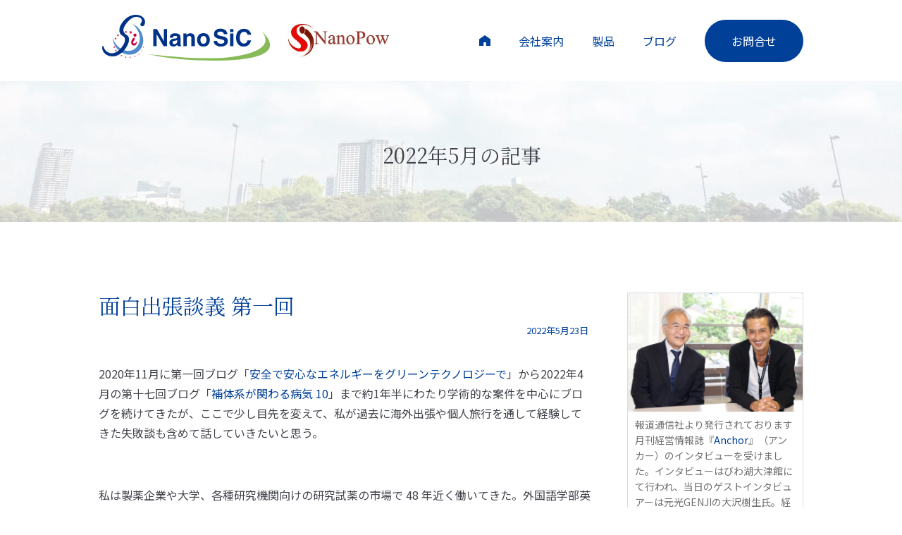

--- FILE ---
content_type: text/html; charset=UTF-8
request_url: https://nanosic.co.jp/2022/05/
body_size: 9860
content:
<!DOCTYPE html>
<html lang="ja">
<head>
    <meta charset="UTF-8">
    <meta name="viewport" content="width=device-width,initial-scale=1.0,minimum-scale=1.0">
    
    <link rel="stylesheet" href="https://nanosic.co.jp/wp-content/themes/NanoSiC-Theme/style.css">
    
		<!-- All in One SEO 4.4.2 - aioseo.com -->
		<title>5月, 2022 | 合同会社NanoSiC</title>
		<meta name="robots" content="noindex, max-snippet:-1, max-image-preview:large, max-video-preview:-1" />
		<link rel="canonical" href="https://nanosic.co.jp/2022/05/" />
		<meta name="generator" content="All in One SEO (AIOSEO) 4.4.2" />
		<script type="application/ld+json" class="aioseo-schema">
			{"@context":"https:\/\/schema.org","@graph":[{"@type":"BreadcrumbList","@id":"https:\/\/nanosic.co.jp\/2022\/05\/#breadcrumblist","itemListElement":[{"@type":"ListItem","@id":"https:\/\/nanosic.co.jp\/#listItem","position":1,"item":{"@type":"WebPage","@id":"https:\/\/nanosic.co.jp\/","name":"\u30db\u30fc\u30e0","description":"\u6b21\u4e16\u4ee3\u9ad8\u4fe1\u983c\u30fb\u5927\u5bb9\u91cf\u30d0\u30c3\u30c6\u30ea\u30fc\u5b9f\u73fe\u306e\u305f\u3081\u306e\u9ad8\u54c1\u8cea\u30b7\u30ea\u30b3\u30f3\u30ca\u30ce\u30d1\u30a6\u30c0\u30fc\u3092\u8f38\u5165\u30fb\u8ca9\u58f2\u3057\u3066\u3044\u307e\u3059","url":"https:\/\/nanosic.co.jp\/"},"nextItem":"https:\/\/nanosic.co.jp\/2022\/#listItem"},{"@type":"ListItem","@id":"https:\/\/nanosic.co.jp\/2022\/#listItem","position":2,"item":{"@type":"WebPage","@id":"https:\/\/nanosic.co.jp\/2022\/","name":"2022","url":"https:\/\/nanosic.co.jp\/2022\/"},"nextItem":"https:\/\/nanosic.co.jp\/2022\/05\/#listItem","previousItem":"https:\/\/nanosic.co.jp\/#listItem"},{"@type":"ListItem","@id":"https:\/\/nanosic.co.jp\/2022\/05\/#listItem","position":3,"item":{"@type":"WebPage","@id":"https:\/\/nanosic.co.jp\/2022\/05\/","name":"5\u6708, 2022","url":"https:\/\/nanosic.co.jp\/2022\/05\/"},"previousItem":"https:\/\/nanosic.co.jp\/2022\/#listItem"}]},{"@type":"CollectionPage","@id":"https:\/\/nanosic.co.jp\/2022\/05\/#collectionpage","url":"https:\/\/nanosic.co.jp\/2022\/05\/","name":"5\u6708, 2022 | \u5408\u540c\u4f1a\u793eNanoSiC","inLanguage":"ja","isPartOf":{"@id":"https:\/\/nanosic.co.jp\/#website"},"breadcrumb":{"@id":"https:\/\/nanosic.co.jp\/2022\/05\/#breadcrumblist"}},{"@type":"Organization","@id":"https:\/\/nanosic.co.jp\/#organization","name":"\u5408\u540c\u4f1a\u793eNanoSiC","url":"https:\/\/nanosic.co.jp\/","logo":{"@type":"ImageObject","url":"https:\/\/nanosic.co.jp\/wp-content\/uploads\/2020\/12\/logo.jpg","@id":"https:\/\/nanosic.co.jp\/#organizationLogo","width":781,"height":234},"image":{"@id":"https:\/\/nanosic.co.jp\/#organizationLogo"}},{"@type":"WebSite","@id":"https:\/\/nanosic.co.jp\/#website","url":"https:\/\/nanosic.co.jp\/","name":"\u5408\u540c\u4f1a\u793eNanoSiC","description":"\u6b21\u4e16\u4ee3\u9ad8\u4fe1\u983c\u30fb\u5927\u5bb9\u91cf\u30d0\u30c3\u30c6\u30ea\u30fc\u5b9f\u73fe\u306e\u305f\u3081\u306e\u9ad8\u54c1\u8cea\u30b7\u30ea\u30b3\u30f3\u30ca\u30ce\u30d1\u30a6\u30c0\u30fc","inLanguage":"ja","publisher":{"@id":"https:\/\/nanosic.co.jp\/#organization"}}]}
		</script>
		<!-- All in One SEO -->

<script type="text/javascript">
window._wpemojiSettings = {"baseUrl":"https:\/\/s.w.org\/images\/core\/emoji\/14.0.0\/72x72\/","ext":".png","svgUrl":"https:\/\/s.w.org\/images\/core\/emoji\/14.0.0\/svg\/","svgExt":".svg","source":{"concatemoji":"https:\/\/nanosic.co.jp\/wp-includes\/js\/wp-emoji-release.min.js?ver=6.2.8"}};
/*! This file is auto-generated */
!function(e,a,t){var n,r,o,i=a.createElement("canvas"),p=i.getContext&&i.getContext("2d");function s(e,t){p.clearRect(0,0,i.width,i.height),p.fillText(e,0,0);e=i.toDataURL();return p.clearRect(0,0,i.width,i.height),p.fillText(t,0,0),e===i.toDataURL()}function c(e){var t=a.createElement("script");t.src=e,t.defer=t.type="text/javascript",a.getElementsByTagName("head")[0].appendChild(t)}for(o=Array("flag","emoji"),t.supports={everything:!0,everythingExceptFlag:!0},r=0;r<o.length;r++)t.supports[o[r]]=function(e){if(p&&p.fillText)switch(p.textBaseline="top",p.font="600 32px Arial",e){case"flag":return s("\ud83c\udff3\ufe0f\u200d\u26a7\ufe0f","\ud83c\udff3\ufe0f\u200b\u26a7\ufe0f")?!1:!s("\ud83c\uddfa\ud83c\uddf3","\ud83c\uddfa\u200b\ud83c\uddf3")&&!s("\ud83c\udff4\udb40\udc67\udb40\udc62\udb40\udc65\udb40\udc6e\udb40\udc67\udb40\udc7f","\ud83c\udff4\u200b\udb40\udc67\u200b\udb40\udc62\u200b\udb40\udc65\u200b\udb40\udc6e\u200b\udb40\udc67\u200b\udb40\udc7f");case"emoji":return!s("\ud83e\udef1\ud83c\udffb\u200d\ud83e\udef2\ud83c\udfff","\ud83e\udef1\ud83c\udffb\u200b\ud83e\udef2\ud83c\udfff")}return!1}(o[r]),t.supports.everything=t.supports.everything&&t.supports[o[r]],"flag"!==o[r]&&(t.supports.everythingExceptFlag=t.supports.everythingExceptFlag&&t.supports[o[r]]);t.supports.everythingExceptFlag=t.supports.everythingExceptFlag&&!t.supports.flag,t.DOMReady=!1,t.readyCallback=function(){t.DOMReady=!0},t.supports.everything||(n=function(){t.readyCallback()},a.addEventListener?(a.addEventListener("DOMContentLoaded",n,!1),e.addEventListener("load",n,!1)):(e.attachEvent("onload",n),a.attachEvent("onreadystatechange",function(){"complete"===a.readyState&&t.readyCallback()})),(e=t.source||{}).concatemoji?c(e.concatemoji):e.wpemoji&&e.twemoji&&(c(e.twemoji),c(e.wpemoji)))}(window,document,window._wpemojiSettings);
</script>
<style type="text/css">
img.wp-smiley,
img.emoji {
	display: inline !important;
	border: none !important;
	box-shadow: none !important;
	height: 1em !important;
	width: 1em !important;
	margin: 0 0.07em !important;
	vertical-align: -0.1em !important;
	background: none !important;
	padding: 0 !important;
}
</style>
	<link rel='stylesheet' id='wp-block-library-css' href='https://nanosic.co.jp/wp-includes/css/dist/block-library/style.min.css?ver=6.2.8' type='text/css' media='all' />
<link rel='stylesheet' id='classic-theme-styles-css' href='https://nanosic.co.jp/wp-includes/css/classic-themes.min.css?ver=6.2.8' type='text/css' media='all' />
<style id='global-styles-inline-css' type='text/css'>
body{--wp--preset--color--black: #000000;--wp--preset--color--cyan-bluish-gray: #abb8c3;--wp--preset--color--white: #ffffff;--wp--preset--color--pale-pink: #f78da7;--wp--preset--color--vivid-red: #cf2e2e;--wp--preset--color--luminous-vivid-orange: #ff6900;--wp--preset--color--luminous-vivid-amber: #fcb900;--wp--preset--color--light-green-cyan: #7bdcb5;--wp--preset--color--vivid-green-cyan: #00d084;--wp--preset--color--pale-cyan-blue: #8ed1fc;--wp--preset--color--vivid-cyan-blue: #0693e3;--wp--preset--color--vivid-purple: #9b51e0;--wp--preset--gradient--vivid-cyan-blue-to-vivid-purple: linear-gradient(135deg,rgba(6,147,227,1) 0%,rgb(155,81,224) 100%);--wp--preset--gradient--light-green-cyan-to-vivid-green-cyan: linear-gradient(135deg,rgb(122,220,180) 0%,rgb(0,208,130) 100%);--wp--preset--gradient--luminous-vivid-amber-to-luminous-vivid-orange: linear-gradient(135deg,rgba(252,185,0,1) 0%,rgba(255,105,0,1) 100%);--wp--preset--gradient--luminous-vivid-orange-to-vivid-red: linear-gradient(135deg,rgba(255,105,0,1) 0%,rgb(207,46,46) 100%);--wp--preset--gradient--very-light-gray-to-cyan-bluish-gray: linear-gradient(135deg,rgb(238,238,238) 0%,rgb(169,184,195) 100%);--wp--preset--gradient--cool-to-warm-spectrum: linear-gradient(135deg,rgb(74,234,220) 0%,rgb(151,120,209) 20%,rgb(207,42,186) 40%,rgb(238,44,130) 60%,rgb(251,105,98) 80%,rgb(254,248,76) 100%);--wp--preset--gradient--blush-light-purple: linear-gradient(135deg,rgb(255,206,236) 0%,rgb(152,150,240) 100%);--wp--preset--gradient--blush-bordeaux: linear-gradient(135deg,rgb(254,205,165) 0%,rgb(254,45,45) 50%,rgb(107,0,62) 100%);--wp--preset--gradient--luminous-dusk: linear-gradient(135deg,rgb(255,203,112) 0%,rgb(199,81,192) 50%,rgb(65,88,208) 100%);--wp--preset--gradient--pale-ocean: linear-gradient(135deg,rgb(255,245,203) 0%,rgb(182,227,212) 50%,rgb(51,167,181) 100%);--wp--preset--gradient--electric-grass: linear-gradient(135deg,rgb(202,248,128) 0%,rgb(113,206,126) 100%);--wp--preset--gradient--midnight: linear-gradient(135deg,rgb(2,3,129) 0%,rgb(40,116,252) 100%);--wp--preset--duotone--dark-grayscale: url('#wp-duotone-dark-grayscale');--wp--preset--duotone--grayscale: url('#wp-duotone-grayscale');--wp--preset--duotone--purple-yellow: url('#wp-duotone-purple-yellow');--wp--preset--duotone--blue-red: url('#wp-duotone-blue-red');--wp--preset--duotone--midnight: url('#wp-duotone-midnight');--wp--preset--duotone--magenta-yellow: url('#wp-duotone-magenta-yellow');--wp--preset--duotone--purple-green: url('#wp-duotone-purple-green');--wp--preset--duotone--blue-orange: url('#wp-duotone-blue-orange');--wp--preset--font-size--small: 13px;--wp--preset--font-size--medium: 20px;--wp--preset--font-size--large: 36px;--wp--preset--font-size--x-large: 42px;--wp--preset--spacing--20: 0.44rem;--wp--preset--spacing--30: 0.67rem;--wp--preset--spacing--40: 1rem;--wp--preset--spacing--50: 1.5rem;--wp--preset--spacing--60: 2.25rem;--wp--preset--spacing--70: 3.38rem;--wp--preset--spacing--80: 5.06rem;--wp--preset--shadow--natural: 6px 6px 9px rgba(0, 0, 0, 0.2);--wp--preset--shadow--deep: 12px 12px 50px rgba(0, 0, 0, 0.4);--wp--preset--shadow--sharp: 6px 6px 0px rgba(0, 0, 0, 0.2);--wp--preset--shadow--outlined: 6px 6px 0px -3px rgba(255, 255, 255, 1), 6px 6px rgba(0, 0, 0, 1);--wp--preset--shadow--crisp: 6px 6px 0px rgba(0, 0, 0, 1);}:where(.is-layout-flex){gap: 0.5em;}body .is-layout-flow > .alignleft{float: left;margin-inline-start: 0;margin-inline-end: 2em;}body .is-layout-flow > .alignright{float: right;margin-inline-start: 2em;margin-inline-end: 0;}body .is-layout-flow > .aligncenter{margin-left: auto !important;margin-right: auto !important;}body .is-layout-constrained > .alignleft{float: left;margin-inline-start: 0;margin-inline-end: 2em;}body .is-layout-constrained > .alignright{float: right;margin-inline-start: 2em;margin-inline-end: 0;}body .is-layout-constrained > .aligncenter{margin-left: auto !important;margin-right: auto !important;}body .is-layout-constrained > :where(:not(.alignleft):not(.alignright):not(.alignfull)){max-width: var(--wp--style--global--content-size);margin-left: auto !important;margin-right: auto !important;}body .is-layout-constrained > .alignwide{max-width: var(--wp--style--global--wide-size);}body .is-layout-flex{display: flex;}body .is-layout-flex{flex-wrap: wrap;align-items: center;}body .is-layout-flex > *{margin: 0;}:where(.wp-block-columns.is-layout-flex){gap: 2em;}.has-black-color{color: var(--wp--preset--color--black) !important;}.has-cyan-bluish-gray-color{color: var(--wp--preset--color--cyan-bluish-gray) !important;}.has-white-color{color: var(--wp--preset--color--white) !important;}.has-pale-pink-color{color: var(--wp--preset--color--pale-pink) !important;}.has-vivid-red-color{color: var(--wp--preset--color--vivid-red) !important;}.has-luminous-vivid-orange-color{color: var(--wp--preset--color--luminous-vivid-orange) !important;}.has-luminous-vivid-amber-color{color: var(--wp--preset--color--luminous-vivid-amber) !important;}.has-light-green-cyan-color{color: var(--wp--preset--color--light-green-cyan) !important;}.has-vivid-green-cyan-color{color: var(--wp--preset--color--vivid-green-cyan) !important;}.has-pale-cyan-blue-color{color: var(--wp--preset--color--pale-cyan-blue) !important;}.has-vivid-cyan-blue-color{color: var(--wp--preset--color--vivid-cyan-blue) !important;}.has-vivid-purple-color{color: var(--wp--preset--color--vivid-purple) !important;}.has-black-background-color{background-color: var(--wp--preset--color--black) !important;}.has-cyan-bluish-gray-background-color{background-color: var(--wp--preset--color--cyan-bluish-gray) !important;}.has-white-background-color{background-color: var(--wp--preset--color--white) !important;}.has-pale-pink-background-color{background-color: var(--wp--preset--color--pale-pink) !important;}.has-vivid-red-background-color{background-color: var(--wp--preset--color--vivid-red) !important;}.has-luminous-vivid-orange-background-color{background-color: var(--wp--preset--color--luminous-vivid-orange) !important;}.has-luminous-vivid-amber-background-color{background-color: var(--wp--preset--color--luminous-vivid-amber) !important;}.has-light-green-cyan-background-color{background-color: var(--wp--preset--color--light-green-cyan) !important;}.has-vivid-green-cyan-background-color{background-color: var(--wp--preset--color--vivid-green-cyan) !important;}.has-pale-cyan-blue-background-color{background-color: var(--wp--preset--color--pale-cyan-blue) !important;}.has-vivid-cyan-blue-background-color{background-color: var(--wp--preset--color--vivid-cyan-blue) !important;}.has-vivid-purple-background-color{background-color: var(--wp--preset--color--vivid-purple) !important;}.has-black-border-color{border-color: var(--wp--preset--color--black) !important;}.has-cyan-bluish-gray-border-color{border-color: var(--wp--preset--color--cyan-bluish-gray) !important;}.has-white-border-color{border-color: var(--wp--preset--color--white) !important;}.has-pale-pink-border-color{border-color: var(--wp--preset--color--pale-pink) !important;}.has-vivid-red-border-color{border-color: var(--wp--preset--color--vivid-red) !important;}.has-luminous-vivid-orange-border-color{border-color: var(--wp--preset--color--luminous-vivid-orange) !important;}.has-luminous-vivid-amber-border-color{border-color: var(--wp--preset--color--luminous-vivid-amber) !important;}.has-light-green-cyan-border-color{border-color: var(--wp--preset--color--light-green-cyan) !important;}.has-vivid-green-cyan-border-color{border-color: var(--wp--preset--color--vivid-green-cyan) !important;}.has-pale-cyan-blue-border-color{border-color: var(--wp--preset--color--pale-cyan-blue) !important;}.has-vivid-cyan-blue-border-color{border-color: var(--wp--preset--color--vivid-cyan-blue) !important;}.has-vivid-purple-border-color{border-color: var(--wp--preset--color--vivid-purple) !important;}.has-vivid-cyan-blue-to-vivid-purple-gradient-background{background: var(--wp--preset--gradient--vivid-cyan-blue-to-vivid-purple) !important;}.has-light-green-cyan-to-vivid-green-cyan-gradient-background{background: var(--wp--preset--gradient--light-green-cyan-to-vivid-green-cyan) !important;}.has-luminous-vivid-amber-to-luminous-vivid-orange-gradient-background{background: var(--wp--preset--gradient--luminous-vivid-amber-to-luminous-vivid-orange) !important;}.has-luminous-vivid-orange-to-vivid-red-gradient-background{background: var(--wp--preset--gradient--luminous-vivid-orange-to-vivid-red) !important;}.has-very-light-gray-to-cyan-bluish-gray-gradient-background{background: var(--wp--preset--gradient--very-light-gray-to-cyan-bluish-gray) !important;}.has-cool-to-warm-spectrum-gradient-background{background: var(--wp--preset--gradient--cool-to-warm-spectrum) !important;}.has-blush-light-purple-gradient-background{background: var(--wp--preset--gradient--blush-light-purple) !important;}.has-blush-bordeaux-gradient-background{background: var(--wp--preset--gradient--blush-bordeaux) !important;}.has-luminous-dusk-gradient-background{background: var(--wp--preset--gradient--luminous-dusk) !important;}.has-pale-ocean-gradient-background{background: var(--wp--preset--gradient--pale-ocean) !important;}.has-electric-grass-gradient-background{background: var(--wp--preset--gradient--electric-grass) !important;}.has-midnight-gradient-background{background: var(--wp--preset--gradient--midnight) !important;}.has-small-font-size{font-size: var(--wp--preset--font-size--small) !important;}.has-medium-font-size{font-size: var(--wp--preset--font-size--medium) !important;}.has-large-font-size{font-size: var(--wp--preset--font-size--large) !important;}.has-x-large-font-size{font-size: var(--wp--preset--font-size--x-large) !important;}
.wp-block-navigation a:where(:not(.wp-element-button)){color: inherit;}
:where(.wp-block-columns.is-layout-flex){gap: 2em;}
.wp-block-pullquote{font-size: 1.5em;line-height: 1.6;}
</style>
<link rel='stylesheet' id='contact-form-7-css' href='https://nanosic.co.jp/wp-content/plugins/contact-form-7/includes/css/styles.css?ver=5.7.7' type='text/css' media='all' />
<link rel="https://api.w.org/" href="https://nanosic.co.jp/wp-json/" /><link rel="EditURI" type="application/rsd+xml" title="RSD" href="https://nanosic.co.jp/xmlrpc.php?rsd" />
<link rel="wlwmanifest" type="application/wlwmanifest+xml" href="https://nanosic.co.jp/wp-includes/wlwmanifest.xml" />
<meta name="generator" content="WordPress 6.2.8" />
</head>
<body>

<div class="wrapper">

    <header class="header">
        <h1 class="header__logo"><a href="/"><img src="https://nanosic.co.jp/wp-content/themes/NanoSiC-Theme/img/logo.svg" alt="合同会社NanoSiC"></a>　<a href="http://nanopow.eu/" target="_blank"><img src="https://nanosic.co.jp/wp-content/themes/NanoSiC-Theme/img/logo-nanopow.png" alt="NanoPow" width="180"></a></h1>
            <nav class="header__nav">
                <ul class="header__navList">
                    <li class="header__navItem"><a href="/"><img src="https://nanosic.co.jp/wp-content/themes/NanoSiC-Theme/img/home.svg" alt=""></a></li>
                    <li class="header__navItem"><a href="/company/">会社案内</a></li>
                    <li class="header__navItem"><a href="/products/">製品</a></li>
                    <li class="header__navItem"><a href="/blog/">ブログ</a></li>
                    <li class="header__navItem--contact"><a href="/contact/">お問合せ</a></li>
                </ul>
            </nav>
            <nav class="sp__nav">
                <ul class="sp__navList">
                    <li class="sp__navItem"><a href="/"><img src="https://nanosic.co.jp/wp-content/themes/NanoSiC-Theme/img/home.svg" alt=""></a></li>
                    <li class="sp__navItem"><a href="/company/">会社案内</a></li>
                    <li class="sp__navItem"><a href="/products/">製品</a></li>
                    <li class="sp__navItem"><a href="/blog/">ブログ</a></li>
                    <li class="sp__navItem--contact"><a href="/contact/">お問合せ</a></li>
                </ul>
            </nav>
    </header>
    <section class="mainVisual full-bleed">
        <div class="mainVisual__container mainVisual__container--page">
            <h2 class="mainVisual__ttl mainVisual__ttl--page">2022年5月の記事</h2>
        </div>
    </section><!-- //mainVisual -->


    <section class="page blog">
        <div class="left">
                    <article>
                <h2><a href="https://nanosic.co.jp/%e9%9d%a2%e7%99%bd%e5%87%ba%e5%bc%b5%e8%ab%87%e7%be%a9-%e7%ac%ac%e4%b8%80%e5%9b%9e/">面白出張談義 第一回</a></h2>
                <div class="blog__date">2022年5月23日</div>
                
<p>2020年11月に第一回ブログ「<a href="https://nanosic.co.jp/%e5%ae%89%e5%85%a8%e5%ae%89%e5%bf%83%e3%81%aa%e3%82%a8%e3%83%8d%e3%83%ab%e3%82%ae%e3%83%bc%e3%82%92%e3%82%b0%e3%83%aa%e3%83%bc%e3%83%b3%e3%83%86%e3%82%af%e3%83%8e%e3%83%ad%e3%82%b8%e3%83%bc%e3%81%a7/" title="安全で安心なエネルギーをグリーンテクノロジーで">安全で安心なエネルギーをグリーンテクノロジーで</a>」から2022年4月の第十七回ブログ「<a href="https://nanosic.co.jp/%e8%a3%9c%e4%bd%93%e3%81%ab%e3%81%a4%e3%81%84%e3%81%a6-11/" title="補体について (11)">補体系が関わる病気 10</a>」まで約1年半にわたり学術的な案件を中心にブログを続けてきたが、ここで少し目先を変えて、私が過去に海外出張や個人旅行を通して経験してきた失敗談も含めて話していきたいと思う。</p>



<p>私は製薬企業や大学、各種研究機関向けの研究試薬の市場で 48 年近く働いてきた。外国語学部英語学科出身ではあるが、外国には全く興味がなく、ましてや英語を話す気もなかった私ではあるが、出身学部の影響は避けられず、なぜか輸入品に携わる羽目に陥ってしまった。 因みに試薬業界では汎用試薬は別として特殊用途の試薬は大半が輸入品だった。<br>私が海外出張を経験したのは1992年から2016年ごろまでの24年間で40回以上の海外出張を経験したが、個人旅行はわずか3回しか経験していない。訪問した国は1回のみの国も含め23か国になる。訪問回数が多い国はアメリカとは思うが、ドイツとイギリスもほぼ同じくらいだと思う。回数はぐっと減るが次に来るのは、スイス、オランダ、オーストラリアで6回から10回。スペイン、カナダ、アイルランド、フランス、ベルギー、デンマーク、スウェーデン、中国が3回から5回で続く。イタリアは個人旅行も含め2回しか行っていない。現在の仕事の中心であるノルウェーへはまだ2回で、1回しか行ったことがない国は、ポルトガル、リトアニア、イスラエル、ニュージーランド、インド、オーストリア、メキシコの7か国となるが、それぞれに強烈な印象が残っている。年度順不同とはなるが、話をしていきたい。</p>



<h2 class="wp-block-heading">初出張 いきなり一人で!</h2>



<p>初めての海外出張はアメリカだった。外国語学部出身とはいえ、話すことは全く興味がなかった私にとってはあまりうれしい話でもなかったが、仕事と割り切って行くことにした。しかも当初同行してくれるはずだった海外出張の経験のある部長が急病で行けなくなり、一人で行く羽目となった。英語を話せる自信など全くなかったが、結構楽天的な性格か行けば何とかなるという気持ちしかなかった。<br>訪問したのは会社指定の当時最大の取引企業であったシグマ社とアルドリッチ社(後に合併し、シグマアルドリッチ社、更に2015年にはドイツのメルク社に買収され現在はメルクのグループ企業となっている)と、一社は自由に選択というかなり楽な設定だった。更に、とりあえず経験、と成果を求められる出張ではなかったこと、行く空港では当時メインだった貨物業者の方が出迎えてくれるようになったこと、前半の2社はアルドリッチ社の日本支店の責任者の方にアテンドしてもらえることになったことなど、至れり尽くせりの配慮も多少気を楽にさせてくれた。</p>



<p>「面白出張談義」と銘打った割にのっけから堅苦しい話になってしまった。この初めての出張からもう30年も経ってしまったが、やはり初めてということで印象に残っていることは多い。それは次回ということで、最後にその初出張における最大の失敗談を。</p>



<p>この初出張で訪れた都市は、シカゴ、セントルイス、ミルウォーキー、フィラデルフィアだが、帰国の際の乗り継ぎは、フィラデルフィア空港からニューヨークのジョン・F・ケネディ国際空港だった。荷物はフィラデルフィア空港で預けて日本へ直行のためジョン・F・ケネディ国際空港で荷物の預け直しはしなくてもよかったので、手荷物だけで日本行きの飛行機が出るターミナル 7 に向かえばよかったのだが、自他ともに認める方向音痴の私はどちらに向かえばいいかが全く分からない。標識も見当たらない。意を決して空港係員(らしき人)に尋ねると、どうもバスで移動しなければならないらしいことが判明。教えてもらったバス乗り場に行きターミナル番号を頼りにたまたまやってきたバスの運転手にターミナル番号を言って行くかどうか確認し「YES」の答えに迷わず乗ってしまった。飛行機の出発時間までは1時間40分くらいあったし時間はかかっても20分程度だろうと高を括っていたがこれが大きな間違いだった。</p>



<p>バスは30分経っても40分経っても田舎道みたいなところを延々と走り、ターミナルらしい建物が一向に見えてこない。さすがに不安になり、バスの運転手に再度ターミナルを伝えて確認すると「行くから心配するな」の言葉。その言葉を信じて更に20分程度乗り続けようやく目的と思われるターミナルで降ろされたのは出発30分前。そこはターミナルというより待合所みたいな感じで本当にここなのかと更に不安になったが、日本人らしき人や客室添乗員らしき人も見え一安心。無事帰国となった。</p>



<p>失敗の原因は確認不足の一言。もちろんバスに乗る前に出発ターミナルである Teminal7 に行くかどうかは確認してバスの運転士から「行く」と聞いて乗り込んだのだが、どうも反対回りのバスだったようで Terminal 7は最終地。乗り込んだのは確かTerminal8 だったので Teminal7は隣ではあるが、その当時隣のターミナルまで徒歩で行けたかどうかはわからない。今は周回のエアトレインが運航しているようなので反対周りに乗っても20分程度で行けるようだ。</p>



<p>さて、初めての出張で乗り物に乗るときには最大の注意を払い、わかるまで確認すること、という教訓を得たのだが、「天災は忘れたころにくる」の言葉通り、その後のヨーロッパ出張で同じミスをして、逆方向の列車に乗り、3回も乗り換えを繰り返し、予定していた飛行機に乗り遅れるという失態を演じてしまったが、これについてはまたの機会に。</p>



<p>面白出張談義 第一回<br>終わり</p>
            </article>
        
        </div>
        <div class="right">
            <div><figure class="wp-block-image size-large" style="border: 1px solid #ddd;"><img decoding="async" src="https://nanosic.co.jp/wp-content/themes/NanoSiC-Theme/img/anchor8.png" style="width: 100%;" alt=""/><figcaption style="font-style:normal; text-align:left; line-height: 2.2rem; padding: 0 10px; font-size: 1.4rem;><meta charset="utf-8">報道通信社より発行されております月刊経営情報誌『<a rel="noreferrer noopener" href="http://monthly-anchor.jp/" target="_blank">Anchor</a>』（アンカー）のインタビューを受けました。インタビューはびわ湖大津館にて行われ、当日のゲストインタビュアーは元光GENJIの大沢樹生氏。経歴や起業に至る経緯、今後の抱負等約40分のインタビューでした。このインタビューの内容は<a rel="noreferrer noopener" href="http://monthly-anchor.jp/" target="_blank">Anchor</a> 8月号の「地域再生─企業は人なり─」に掲載されました。</figcaption></figure></div>
		<div>
		<h3>New Entries</h3>
		<ul>
											<li>
					<a href="https://nanosic.co.jp/%e9%9d%a2%e7%99%bd%e5%87%ba%e5%bc%b5%e8%ab%87%e7%be%a9-%e7%ac%ac%e4%b8%89%e5%9b%9e/">面白出張談義 第三回</a>
											<span class="post-date">2023-04-13</span>
									</li>
											<li>
					<a href="https://nanosic.co.jp/%e9%9d%a2%e7%99%bd%e5%87%ba%e5%bc%b5%e8%ab%87%e7%be%a9-%e7%ac%ac%e4%ba%8c%e5%9b%9e/">面白出張談義 第二回</a>
											<span class="post-date">2022-07-20</span>
									</li>
											<li>
					<a href="https://nanosic.co.jp/%e9%9d%a2%e7%99%bd%e5%87%ba%e5%bc%b5%e8%ab%87%e7%be%a9-%e7%ac%ac%e4%b8%80%e5%9b%9e/">面白出張談義 第一回</a>
											<span class="post-date">2022-05-23</span>
									</li>
											<li>
					<a href="https://nanosic.co.jp/%e8%a3%9c%e4%bd%93%e3%81%ab%e3%81%a4%e3%81%84%e3%81%a6-11/">補体について (11)</a>
											<span class="post-date">2022-04-01</span>
									</li>
											<li>
					<a href="https://nanosic.co.jp/%e8%a3%9c%e4%bd%93%e3%81%ab%e3%81%a4%e3%81%84%e3%81%a6-10/">補体について (10)</a>
											<span class="post-date">2022-03-02</span>
									</li>
					</ul>

		</div><div><h3>Categories</h3>
			<ul>
					<li class="cat-item cat-item-1"><a href="https://nanosic.co.jp/category/uncategorized/">未分類</a> (20)
</li>
			</ul>

			</div><div><h3>Archives</h3>
			<ul>
					<li><a href='https://nanosic.co.jp/2023/04/'>2023年4月</a>&nbsp;(1)</li>
	<li><a href='https://nanosic.co.jp/2022/07/'>2022年7月</a>&nbsp;(1)</li>
	<li><a href='https://nanosic.co.jp/2022/05/' aria-current="page">2022年5月</a>&nbsp;(1)</li>
	<li><a href='https://nanosic.co.jp/2022/04/'>2022年4月</a>&nbsp;(1)</li>
	<li><a href='https://nanosic.co.jp/2022/03/'>2022年3月</a>&nbsp;(1)</li>
	<li><a href='https://nanosic.co.jp/2022/02/'>2022年2月</a>&nbsp;(1)</li>
	<li><a href='https://nanosic.co.jp/2022/01/'>2022年1月</a>&nbsp;(1)</li>
	<li><a href='https://nanosic.co.jp/2021/12/'>2021年12月</a>&nbsp;(1)</li>
	<li><a href='https://nanosic.co.jp/2021/11/'>2021年11月</a>&nbsp;(1)</li>
	<li><a href='https://nanosic.co.jp/2021/10/'>2021年10月</a>&nbsp;(1)</li>
	<li><a href='https://nanosic.co.jp/2021/09/'>2021年9月</a>&nbsp;(1)</li>
	<li><a href='https://nanosic.co.jp/2021/08/'>2021年8月</a>&nbsp;(1)</li>
	<li><a href='https://nanosic.co.jp/2021/07/'>2021年7月</a>&nbsp;(1)</li>
	<li><a href='https://nanosic.co.jp/2021/06/'>2021年6月</a>&nbsp;(1)</li>
	<li><a href='https://nanosic.co.jp/2021/04/'>2021年4月</a>&nbsp;(1)</li>
	<li><a href='https://nanosic.co.jp/2021/03/'>2021年3月</a>&nbsp;(1)</li>
	<li><a href='https://nanosic.co.jp/2021/02/'>2021年2月</a>&nbsp;(1)</li>
	<li><a href='https://nanosic.co.jp/2021/01/'>2021年1月</a>&nbsp;(1)</li>
	<li><a href='https://nanosic.co.jp/2020/12/'>2020年12月</a>&nbsp;(1)</li>
	<li><a href='https://nanosic.co.jp/2020/11/'>2020年11月</a>&nbsp;(1)</li>
			</ul>

			</div>        </div>
    </section><!-- //page -->
    <a href="/" class="page__backLink">トップページに戻る</a>

    <footer class="footer">
    <nav class="footer__nav">
        <ul class="footer__navList">
            <li class="footer__navItem"><a href="/"><img src="https://nanosic.co.jp/wp-content/themes/NanoSiC-Theme/img/home.svg"></a></li>
            <li class="footer__navItem"><a href="/company/">会社案内</a></li>
            <li class="footer__navItem"><a href="/products/">製品</a></li>
            <li class="footer__navItem"><a href="/blog/">ブログ</a></li>
            <li class="footer__navItem"><a href="/contact/">お問合せ</a></li>
        </ul>
    </nav>
    <nav class="sp__nav">
                <ul class="sp__navList">
                    <li class="sp__navItem"><a href="/"><img src="https://nanosic.co.jp/wp-content/themes/NanoSiC-Theme/img/home.svg" alt=""></a></li>
                    <li class="sp__navItem"><a href="/company/">会社案内</a></li>
                    <li class="sp__navItem"><a href="/products/">製品</a></li>
                    <li class="sp__navItem"><a href="/blog/">ブログ</a></li>
                    <li class="sp__navItem--contact"><a href="/contact/">お問合せ</a></li>
                </ul>
            </nav>
    <h4 class="footer__logo"><a href="/"><img src="https://nanosic.co.jp/wp-content/themes/NanoSiC-Theme/img/logo.svg"></a></h4>
    <p class="footer__copy">NanoSiC LLC (c) 2020-</p>
</footer>

</div><!-- //wrapper -->

<script type='text/javascript' src='https://nanosic.co.jp/wp-content/plugins/contact-form-7/includes/swv/js/index.js?ver=5.7.7' id='swv-js'></script>
<script type='text/javascript' id='contact-form-7-js-extra'>
/* <![CDATA[ */
var wpcf7 = {"api":{"root":"https:\/\/nanosic.co.jp\/wp-json\/","namespace":"contact-form-7\/v1"}};
/* ]]> */
</script>
<script type='text/javascript' src='https://nanosic.co.jp/wp-content/plugins/contact-form-7/includes/js/index.js?ver=5.7.7' id='contact-form-7-js'></script>
</body>
</html>

--- FILE ---
content_type: text/css
request_url: https://nanosic.co.jp/wp-content/themes/NanoSiC-Theme/style.css
body_size: 4364
content:
@charset "UTF-8";
/*
Theme Name : NanoSiCーTheme
*/

/*
html5doctor.com Reset Stylesheet
v1.6.1
Last Updated: 2010-09-17
Author: Richard Clark - http://richclarkcsr.com
Twitter: @rich_clark
*/
@import url("https://fonts.googleapis.com/css2?family=Noto+Sans+JP:wght@400;700&family=Noto+Serif+JP&display=swap");
html,
body,
div,
span,
object,
iframe,
h1,
h2,
h3,
h4,
h5,
h6,
p,
blockquote,
pre,
abbr,
address,
cite,
code,
del,
dfn,
em,
img,
ins,
kbd,
q,
samp,
small,
strong,
sub,
sup,
var,
b,
i,
dl,
dt,
dd,
ol,
ul,
li,
fieldset,
form,
label,
legend,
table,
caption,
tbody,
tfoot,
thead,
tr,
th,
td,
article,
aside,
canvas,
details,
figcaption,
figure,
footer,
header,
hgroup,
menu,
nav,
section,
summary,
time,
mark,
audio,
video {
  background: transparent;
  border: 0;
  font-size: 100%;
  font-style: normal;
  font-weight: normal;
  margin: 0;
  outline: 0;
  padding: 0;
  vertical-align: baseline;
}

body {
  line-height: 1;
}

article,
aside,
details,
figcaption,
figure,
footer,
header,
hgroup,
menu,
nav,
section {
  display: block;
}

nav ul {
  list-style: none;
}

blockquote,
q {
  quotes: none;
}

blockquote:before,
blockquote:after,
q:before,
q:after {
  content: '';
  content: none;
}

a {
  background: transparent;
  font-size: 100%;
  margin: 0;
  padding: 0;
  vertical-align: baseline;
}

/* change colours to suit your needs */
ins {
  background-color: #ff9;
  text-decoration: none;
}

/* change colours to suit your needs */
mark {
  background-color: #ff9;
  font-style: italic;
  font-weight: bold;
}

del {
  text-decoration: line-through;
}

abbr[title],
dfn[title] {
  border-bottom: 1px dotted;
  cursor: help;
}

table {
  border-collapse: collapse;
  border-spacing: 0;
}

/* change border colour to suit your needs */
hr {
  border: 0;
  border-top: 1px solid #cccccc;
  display: block;
  height: 1px;
  margin: 1em 0;
  padding: 0;
}

input,
select {
  vertical-align: middle;
}

/* form */
/* text */
input[type="text"],
input[type="email"] {
  appearance: none;
  background-color: transparent;
  background-image: none;
  border-radius: 0;
  color: inherit;
  font-family: inherit;
  width: 100%;
}

input[type="text"]:focus,
input[type="email"]:focus {
  box-shadow: none;
  outline: none;
}

/* textarea */
textarea {
  appearance: none;
  background-color: transparent;
  background-image: none;
  border-radius: 0;
  color: inherit;
  font-family: inherit;
  height: 100px;
  width: 100%;
}

textarea:focus {
  -webkit-box-shadow: none;
  box-shadow: none;
  outline: none;
}

/* select */
select {
  appearance: none;
  background: white;
  border-radius: 0;
  color: inherit;
  cursor: pointer;
  font-family: inherit;
}

select::-ms-expand {
  display: none;
}

select:focus {
  box-shadow: none;
  outline: none;
}

/* base */
html {
  box-sizing: border-box;
  font-size: 62.5%;
}

*,
::before,
::after {
  box-sizing: inherit;
}

em {
  color: #de5770;
}

a {
  transition: all 0.3s ease;
  text-decoration: none;
  color: #004098;
}

a:hover {
  color: rgba(0, 64, 152, 0.7);
}

body {
  text-align: center;
  font-size: 62.5%;
  font-family: 'Lato', 'Noto Sans JP', 'ヒラギノ角ゴ ProN', 'Hiragino Kaku Gothic ProN', 'メイリオ', Meiryo, 'ＭＳ Ｐゴシック', 'MS PGothic', sans-serif;
  color: #41434B;
}

h3 {
  font-family: 'Noto Serif JP', 'ヒラギノ明朝 ProN', 'Hiragino Mincho ProN', 'ＭＳ 明朝', 'MS Mincho', sans-serif；;
  font-size: 30px;
  font-size: 3rem;
  line-height: 1.2;
  color: #8cc66d;
  margin-bottom: 40px;
}

.wrapper {
  margin: 0 auto;
  display: grid;
  grid-template-columns: 1fr 1000px 1fr;
  grid-template-rows: 115px auto auto auto auto auto;
}

.wrapper > * {
  grid-column: 2;
}

.wrapper .full-bleed {
  width: 100%;
  grid-column: 1 / 4;
  display: flex;
  justify-content: center;
}

section {
  text-align: left;
  font-size: 16px;
  font-size: 1.6rem;
  line-height: 1.8;
  margin-bottom: 100px;
}

@media screen and (max-width: 768px) {
  .wrapper {
    grid-template-columns: 30px 1fr 30px;
    grid-template-rows: 170px auto auto auto auto auto;
  }
  .wrapper > * {
    grid-column: 2;
  }
  .wrapper .full-bleed {
    grid-column: 1 / 4;
  }

  section {
    overflow: hidden;
  }
}

.header {
  display: flex;
  flex-wrap: wrap;
  align-items: center;
}

.header h1 img {
  vertical-align: top;
}
@media screen and (max-width: 768px) {
  header h1 {
    display: flex;
    align-items: center;
    margin-bottom: -30px;
  }
  header h1 img {
    width: 100%;
  } 
}

.header__nav {
  margin-left: auto;
}

.header__navList {
  display: flex;
  align-items: center;
}

.header__navList .header__navItem {
  font-size: 16px;
  font-size: 1.6rem;
  line-height: 1.5;
  margin-right: 40px;
}
.sp__nav {
  display: none;
}
@media screen and (max-width: 768px) {
  .header__nav {
    display: none;
  }
  .sp__nav {
    display: block;
    width: 100%;
    padding: 10px 0;
    border-top: 1px solid #004098;
    border-bottom: 1px solid #004098;
  }
  .sp__navList {
    display: flex;
    align-items: center;
    justify-content: center;
    font-size: 14px;
  }
  .sp__navItem {
    margin-right: 20px;
  }
}

.header__navList .header__navItem--contact a {
  background-color: #004098;
  color: #fff;
  font-size: 16px;
  font-size: 1.6rem;
  line-height: 1.5;
  width: 140px;
  height: 60px;
  border-radius: 100px;
  display: flex;
  justify-content: center;
  align-items: center;
  text-decoration: none;
}

.header__navList .header__navItem--contact a:hover {
  background: rgba(0, 64, 152, 0.8);
}

.mainVisual {
  margin-bottom: 100px;
  background: url(./img/header_bg.jpg) center bottom/cover no-repeat;
}

.mainVisual__container {
  width: 1000px;
  border-left: 1px solid #DBDFE1;
  margin-top: 200px;
  padding-left: 30px;
  height: 274px;
}
.mainVisual__container--page {
  height: 0px;
}

.mainVisual__ttl {
  font-family: 'Noto Serif JP', 'ヒラギノ明朝 ProN', 'Hiragino Mincho ProN', 'ＭＳ 明朝', 'MS Mincho', sans-serif；;
  font-size: 29px;
  font-size: 2.9rem;
  line-height: 1.72414;
  margin-bottom: 10px;
}

.mainVisual__ttl--page {
  text-align: center;
  margin-top: -120px;
}

.mainVisual__link {
  font-size: 14px;
  font-size: 1.4rem;
  line-height: 1.71429;
  background: url(./img/triangle.svg) left center no-repeat;
  padding-left: 1.2rem;
}

@media screen and (max-width: 768px) {
  .mainVisual__ttl {
    font-size: 22px;
  }
  .mainVisual__link {
    font-size: 12px;
  }
}

.news {
  display: flex;
  flex-wrap: wrap;
  justify-content: space-between;
  align-items: flex-start;
}
.news img {
  width: 40%;
  height: auto;
  object-fit: contain;
}
.news p {
  width: 55%;
}
@media screen and (max-width: 500px) {
  .news img {
    width: 100%;
  }
}


.about {
  background: url(./img/about.svg) right top no-repeat;
}

@media screen and (max-width: 768px) {
  .about {
    background: none;
  }
  .about::after {
    content: url(./img/about.svg);
    display: flex;
    justify-content: center;
    margin-top: 50px;
  }
}

.about__ttl--desc {
  font-size: 16px;
  font-size: 1.6rem;
  line-height: 1.5;
  color: #41434B;
  margin-bottom: 10px;
  display: block;
  clear: both;
}

.about__txt {
  width: 620px;
}

@media screen and (max-width: 768px) {
  .about__txt {
    width: 100%;
  }
}

.outboundLink {
  background: url(./img/link.svg) right center no-repeat;
  padding-right: 15px;
  margin-right: 3px;
}

.about__link {
  background: url(./img/triangle.svg) left center no-repeat;
  padding-left: 1.2rem;
}

.task__list {
  display: flex;
  justify-content: space-between;
  flex-wrap: wrap;
}

.task__listItem {
  list-style: none;
  width: calc(100% / 6);
  height: 166px;
  border-radius: 10px;
  background: linear-gradient(#EAF7EC, #C6E3FF);
  display: flex;
  justify-content: center;
  align-items: flex-start;
  flex-wrap: wrap;
}

.task__listItem--nam {
  color: #fff;
  width: 100%;
  text-align: center;
  align-self: flex-end;
  font-size: 49px;
  font-size: 4.9rem;
  line-height: 0.4898;
  font-family: 'Noto Serif JP', 'ヒラギノ明朝 ProN', 'Hiragino Mincho ProN', 'ＭＳ 明朝', 'MS Mincho', sans-serif；;
  margin-bottom: 30px;
}

@media screen and (max-width: 768px) {
  .task__listItem {
    width: 100%;
    margin-bottom: 10px;
    height: 80px;
    align-items: center;
    justify-content: flex-start;
    padding-left: 30px;
  }
  .task__listItem--nam {
    width: 70px;
    margin-left: -30px;
    font-size: 49px;
    font-size: 4.9rem;
    line-height: 0.4898;
  }
}

.effect__link {
  background: url(./img/triangle.svg) left center no-repeat;
  padding-left: 1.2rem;
}

.effect__img {
  margin-top: 40px;
  display: flex;
  justify-content: space-between;
  flex-wrap: wrap;
  
}
@media screen and (max-width: 768px) {
  .effect__img > div {
    max-width: 100%;
  }
  .effect__img img {
    max-width: 100%;
  }
}

.effect__img > div {
  margin-bottom: 20px;
}

.contact {
  background: url(./img/sky.jpg) center top/cover no-repeat;
  padding: 40px;
}

.contact__container {
  text-align: center;
}

.contact__txt {
  margin-bottom: 40px;
}

.contact__btn {
  background: linear-gradient(to top left, #99C377, #FEF37A);
  border: none;
  color: #fff;
  font-size: 20px;
  font-size: 2rem;
  line-height: 1.2;
  font-weight: bold;
  width: 340px;
  height: 100px;
  border-radius: 100px;
  display: inline-flex;
  justify-content: center;
  align-items: center;
  text-decoration: none;
}

.contact__btn:hover {
  color: #fff;
  position: relative;
  top: 3px;
  cursor: pointer;
}

.footer {
  font-size: 16px;
  font-size: 1.6rem;
  line-height: 1.5;
  margin-bottom: 80px;
}

.footer__nav {
  display: flex;
  justify-content: center;
  margin-bottom: 40px;
}

.footer__navList {
  display: flex;
}

.footer__navList .footer__navItem {
  margin-right: 30px;
}

.footer__navList .footer__navItem:last-child {
  margin-right: 0;
}
@media screen and (max-width: 768px) {
  .footer__nav {
    display: none;
  }
  .footer__logo {
    margin-top: 20px;
  }
}

.footer__logo > img {
  width: 140px;
}

.footer__copy {
  font-size: 12px;
  font-size: 1.2rem;
  line-height: 2;
}

.page {
  padding-left: 0px;
  padding-right: 0px;
  margin-bottom: 140px;
}

@media screen and (min-width: 480px) and (max-width: 768px) {
  .page {
    padding-left: 0px;
    padding-right: 0px;
  }
}

.page h2 {
  font-size: 30px;
  font-size: 3.0rem;
  line-height: 1.2;
  margin-bottom: 40px;
  font-family: 'Noto Serif JP', 'ヒラギノ明朝 ProN', 'Hiragino Mincho ProN', 'ＭＳ 明朝', 'MS Mincho', sans-serif；;
  color: #8cc66d;
}

.page p {
  margin-bottom: 60px;
}

.page__backLink {
  display: block;
  text-align: left;
  position: relative;
  top: -100px;
  left: 0px;
  font-size: 16px;
  font-size: 1.6rem;
  line-height: 1.2;
  background: url(./img/triangle.svg) left center no-repeat;
  padding-left: 1.2rem;
}
@media screen and (max-width: 768px) {
  .page__backLink {
    left: 0px;
  }
}


.page h3 {
  font-size: 20px;
  font-size: 2.0rem;
  line-height: 1.2;
  margin-bottom: 30px;
  font-weight: bold;
  color: #004098;
  font-family: 'Lato', 'Noto Sans JP', 'ヒラギノ角ゴ ProN', 'Hiragino Kaku Gothic ProN', 'メイリオ', Meiryo, 'ＭＳ Ｐゴシック', 'MS PGothic', sans-serif;
}

.page p + h2 {
  margin-top: 100px;
}

.page strong {
  font-weight: bold;
}

.page ul {
  margin-bottom: 60px;
  list-style: none;
  border-top: #707070 dashed 1px;
}

.page ul li {
  border-bottom: #707070 dashed 1px;
  padding-top: 15px;
  padding-bottom: 15px;
}

.page figure {
  margin-bottom: 60px;
}

.page figure img {
  width: auto;
  height: auto;
}

.page sup {
  vertical-align:text-top;
  font-size:small;
}

.page table tr {
  border-top: 1px solid #ddd;
  border-bottom: 1px solid #ddd;
}

.page figcaption {
  font-size: 12px;
  font-size: 1.2rem;
  line-height: 1.2;
  color: #707070;
  font-style: italic;
  text-align: center;
}

.page blockquote {
  border-left: 3px solid #000;
  padding-left: 30px;
  margin-bottom: 60px;
}

.page blockquote > p {
  margin-bottom: 15px;
}

.page blockquote cite {
  margin-bottom: 0;
  font-size: 12px;
  font-size: 1.2rem;
  line-height: 1.0;
  color: #707070;
  font-style: italic;
}

.page ol {
  position: relative;
  left: 2rem;
  margin-bottom: 60px;
}

.page hr.wp-block-separator {
  margin-bottom: 60px;
}

.blogDate {
  text-align: right;
  font-size: 1.4rem;
  margin-bottom: 30px;
  font-weight: bold;
  color: #004098;
}

.blog {
  display: flex;
  justify-content: space-between;
  flex-wrap: wrap;
  padding-left: 0px;
  padding-right: 0px;
  margin-bottom: 140px;
}

.blog .left {
  width: 70%;
}

.blog .right {
  width: 25%;
}


@media(max-width:500px) {
  .page table {
    width: 100%;
  }
  .page figure.wp-block-table table td {
    display: block;
    width: 100%;
  }
  .page figure.wp-block-table table td + td {
    padding: 0 12px;
  }
  .page figure.wp-block-table table td + td:last-child {
    padding-bottom: 12px;
  }
}

@media screen and (max-width: 768px) {
  .blog {
    padding-left: 0px;
    padding-right: 0px;
  }
  .blog .left,
  .blog .right {
    width: 100%;
  }
}

.blog__date {
  position: relative;
  top: -35px;
  text-align: right;
  padding: 5px;
  font-size: 13px;
  font-size: 1.3rem;
  line-height: 1.2;
  color: #004098;
}

.blog .right h3 {
  font-size: 16px;
  font-size: 1.6rem;
  line-height: 1.2;
  margin-bottom: 10px;
}

.blog article {
  margin-bottom: 60px;
  border-bottom: #d7d7d7 1px solid;
}

.right ul {
  padding-top: 10px;
  border: none;
}

.right ul li {
  font-size: 14px;
  font-size: 1.4rem;
  line-height: 1.5;
  padding: 2px 0px;
  border: none;
  list-style-type: disc;
  position: relative;
  left: 2.2rem;
}

.right .post-date {
  color: #707070;
  font-size: 1.2rem;
}
.post-date::before {
  content: "-";
  margin-left: 10px;
  margin-right: 5px;
}

/************************************
** お問い合わせフォームの入力
************************************/
input[type="text"],
input[type="password"],
input[type="datetime"],
input[type="date"],
input[type="month"],
input[type="time"],
input[type="week"],
input[type="number"],
input[type="email"],
input[type="url"],
input[type="search"],
input[type="tel"],
input[type="color"],
select,
textarea,
.field {
  display: block;
  width: 100%;
  height: 45px;
  margin-bottom: 0;
  padding: 0 12px;
  border: 0;
  border-radius: 3px;
  background-color: #eff1f5;
  box-shadow: none;
  color: #5c6b80;
  font-size: 1.1em;
  vertical-align: middle;
  line-height: 45px;
  transition: background-color 0.24s ease-in-out;
}
textarea {
  max-width: 100%;
  min-height: 120px;
  line-height: 1.5em;
  padding: 0.5em;
  overflow: auto;
}
@media(max-width:500px) {
    .inquiry td,
    .inquiry th {
        display: block !important;
        width: 100% !important;
        border-top: none !important;
        -webkit-box-sizing: border-box !important;
        -moz-box-sizing: border-box !important;
        box-sizing: border-box !important
    }
    .inquiry tr:first-child th {
        border-top: 1px solid #d7d7d7 !important
    }
    .inquiry .any,
    .inquiry .haveto {
        font-size: 10px
    }
}
.inquiry {
  width: 80%;
  margin: 0 auto;
  margin-bottom: 30px;
}
.inquiry th {
    text-align: left;
    font-size: 16px;
    color: #444;
    padding-right: 5px;
    width: 30%;
}
.inquiry td {
    font-size: 14px;
}

.haveto {
    font-size: 7px;
    padding: 5px;
    background: #ff9393;
    color: #fff;
    border-radius: 2px;
    margin-right: 5px;
    position: relative;
    bottom: 1px
}
.any {
    font-size: 7px;
    padding: 5px;
    background: #93c9ff;
    color: #fff;
    border-radius: 2px;
    margin-right: 5px;
    position: relative;
    bottom: 1px
}
.verticallist .wpcf7-list-item {
    display: block
}
#formbtn {
    display: block;
    padding: 20px;
    width: 350px;
    background: #004098;
    color: #fff;
    font-size: 18px;
    font-weight: 700;
    border-radius: 100px;
    margin: 25px auto 0;
    margin-bottom: 40px;
}
#formbtn:hover {
    background: #fff;
    color: #004098;
    border: 1px solid #004098
}
th {
    font-weight: 700;
    text-transform: uppercase;
    padding: 13px
}
td {
    padding: 12px
}
input,
select,
textarea {
    margin: 0;
    max-width: 100%;
    resize: none
}


div.m-pagenation {
  text-align: center;
  margin-bottom: 60px;
}

ul.m-pagenation__body {
  border: none;
  display: inline-flex;
  margin: 0;
}

ul.m-pagenation__body li {
  border: 1px solid #004098;
  margin-right: 10px;
  padding: 2px 10px;
}
ul.m-pagenation__body li a {
  
}

ul.m-pagenation__body li.-current{
  background-color: #004098;
  color: #fff;

  border: 1px solid #004098;
}

div.m-pagenation__prev {
  display: inline;
  margin-right: 10px;
}

div.m-pagenation__next {
  display: inline;
}

div.pagelink {
  display: flex;
  flex-wrap: wrap;
  justify-content: space-between;
  margin-bottom: 60px;
  border-top: 1px solid #d7d7d7;
  border-bottom: 1px solid #d7d7d7;
  padding: 15px 0;
}

--- FILE ---
content_type: image/svg+xml
request_url: https://nanosic.co.jp/wp-content/themes/NanoSiC-Theme/img/logo.svg
body_size: 2674
content:
<svg xmlns="http://www.w3.org/2000/svg" width="250" height="75"><defs><clipPath id="a"><path data-name="長方形 9" fill="none" d="M0 0h248.243v75H0z"/></clipPath><clipPath id="b"><path data-name="パス 90" d="M240.312 83.479C199.514 89.918 120.2 79.85 120.2 79.85s19.141 5.092 49.637 7.434c61.812 4.741 158.979 2.341 109.869-41.267 1.932 1.756 29.15 27.57-39.452 37.462m39.452-37.462l-.117-.117.117.117m-.117-.117" transform="translate(-120.2 -45.9)" fill="none"/></clipPath><linearGradient id="c" x1="-.337" y1="1.043" x2="-.334" y2="1.043" gradientUnits="objectBoundingBox"><stop offset="0" stop-color="#fff148"/><stop offset="1" stop-color="#87bb57"/></linearGradient></defs><g data-name="アートワーク 1"><g data-name="グループ 16"><g data-name="グループ 13" clip-path="url(#a)"><path data-name="パス 73" d="M62.924 37.462a25.931 25.931 0 00-15.628-19.843 26.165 26.165 0 017.9 8.9c5.912 10.829 3.336 23.3-5.736 27.921s-21.306-.41-27.218-11.18a26.223 26.223 0 01-2.4-6.029 24.586 24.586 0 00.293 2.927c1.991 12.523 13.171 22.123 24.995 21.361s19.784-11.531 17.794-24.057" fill="#4f8bca"/><path data-name="パス 74" d="M39.92 33.716c-6.439-3.98-6.322-8.9-.41-16.741s12.938-10.77 18.263-8.253a5.678 5.678 0 012.751 1.99c.761 1.112 1.288 3.219.41 4.507s-3.1 4.214-.527 5.5a3.219 3.219 0 004.214-1.054c1.756-2.283 2.751-10.009-5.385-13.463-7.258-3.044-17.911-.585-25.17 9.014-4.448 5.915-5.677 11.476-3.918 15.631s4.741 3.454 6.439 6.38.878 7.551-3.688 13.58c-5.856 7.844-13.29 10.42-18.851 7.786-3.161-1.463-6.907-5.268-7.024-8.839a.761.761 0 00-.819-.585h-.117a.819.819 0 00-.761.527c-1.463 5.327 2.4 10.595 7.668 12.995 7.9 3.629 17.5.234 24.467-9.014 4.507-6.029 8.839-15.98 2.458-19.96" fill="#003288"/><path data-name="パス 75" d="M54.788 42.086a12.5 12.5 0 01-1.4 4.507c-1.054 1.522-1.7 1.756-2.634 1.873-2.166.234-3.8-.527-4.332-2.517a6.556 6.556 0 010-3.863q1.346-3.922 3.453-4.507 1.112-.293 1.346.351a2.985 2.985 0 01-.176 1.639 6.2 6.2 0 01-.761 1.756 23.821 23.821 0 00-1.4 2.283 1.463 1.463 0 00-.059 1.229 1.229 1.229 0 00.819.7 2.341 2.341 0 001.4 0 4.156 4.156 0 001.7-1.054 21.776 21.776 0 002.044-2.339" fill="#c8003f"/><path data-name="パス 76" d="M53.734 33.485a2.166 2.166 0 01-1.758 2.572 2.341 2.341 0 01-2.634-1.815 2.166 2.166 0 011.756-2.576 2.341 2.341 0 012.636 1.819" fill="#c8003f"/><path data-name="パス 77" d="M47.237 29.675a1.756 1.756 0 01-1.4 2.107 1.873 1.873 0 01-2.166-1.522 1.756 1.756 0 011.4-2.107 1.873 1.873 0 012.166 1.522" fill="#d33f5c"/><path data-name="パス 78" d="M40.037 29.091a1.346 1.346 0 01-1.112 1.58 1.463 1.463 0 01-1.639-1.112 1.346 1.346 0 011.112-1.58 1.463 1.463 0 011.639 1.112" fill="#d33f5c"/><path data-name="パス 79" d="M28.681 33.774a1.288 1.288 0 01-1.054 1.522 1.346 1.346 0 01-1.58-1.054 1.288 1.288 0 011.054-1.522 1.346 1.346 0 011.58 1.054" fill="#d33f5c"/><path data-name="パス 80" d="M25.345 38.457a1.229 1.229 0 01-1.054 1.463 1.346 1.346 0 01-1.522-1.054 1.229 1.229 0 011.054-1.4 1.346 1.346 0 011.522 1.054" fill="#d33f5c"/><path data-name="パス 81" d="M25.462 55.431a1.112 1.112 0 01-.937 1.346 1.171 1.171 0 01-1.4-.937 1.112 1.112 0 01.937-1.288 1.171 1.171 0 011.4.937" fill="#d33f5c"/><path data-name="パス 82" d="M23.414 50.457a1.112 1.112 0 01-.937 1.346 1.171 1.171 0 01-1.4-.937 1.112 1.112 0 01.937-1.288 1.171 1.171 0 011.4.878" fill="#d33f5c"/><path data-name="パス 83" d="M33.423 62.807a1.054 1.054 0 01-.878 1.229 1.171 1.171 0 01-1.346-.878 1.054 1.054 0 01.878-1.229 1.171 1.171 0 011.346.878" fill="#dd6a7a"/><path data-name="パス 84" d="M39.339 65.032a1 1 0 01-.878 1.171 1.112 1.112 0 01-1.229-.819 1 1 0 01.878-1.171 1.112 1.112 0 011.229.819" fill="#dd6a7a"/><path data-name="パス 85" d="M45.657 65.266a1 1 0 01-.819 1.112 1.054 1.054 0 01-1.171-.819 1 1 0 01.819-1.112 1.054 1.054 0 011.171.819" fill="#dd6a7a"/><path data-name="パス 86" d="M52.388 63.803a.937.937 0 01-.761 1.054 1 1 0 01-1.112-.761.937.937 0 01.761-1.054 1 1 0 011.112.761" fill="#dd6a7a"/><path data-name="パス 87" d="M58.242 60.582a.878.878 0 01-.7 1 .937.937 0 01-1.054-.7.878.878 0 01.7-1 .937.937 0 011.054.7" fill="#dd6a7a"/><path data-name="パス 88" d="M62.164 56.193a.819.819 0 01-.7 1 .878.878 0 01-1.054-.7.819.819 0 01.7-1 .878.878 0 011.054.7" fill="#e3838f"/><path data-name="パス 89" d="M64.446 50.749a.819.819 0 11-.36-.535.819.819 0 01.36.535" fill="#e3838f"/></g><g data-name="グループ 14" transform="translate(70.358 26.867)" clip-path="url(#b)"><path data-name="長方形 10" fill="url(#c)" d="M0 0h208.616v46.142H0z"/></g><g data-name="グループ 15" clip-path="url(#a)" fill="#003288"><path data-name="パス 91" d="M77.499 25.287h5.268l9.658 16.858V25.287h4.683V49.52h-5.034l-9.892-17.209V49.52h-4.683z"/><path data-name="パス 92" d="M108.581 38.632a7.376 7.376 0 001.873-.41 1.4 1.4 0 001-1.346 1.58 1.58 0 00-.761-1.522 4.917 4.917 0 00-2.283-.41 3.021 3.021 0 00-2.4.819 3.4 3.4 0 00-.644 1.639h-4.507a6.849 6.849 0 011.346-3.863q1.873-2.341 6.38-2.341a11.414 11.414 0 015.268 1.171q2.283 1.171 2.283 4.39v8.195q0 .878.059 2.049a2.634 2.634 0 00.293 1.229 1.7 1.7 0 00.7.527v.7h-5.095a5.21 5.21 0 01-.293-1q-.059-.468-.117-1.112a9.658 9.658 0 01-2.224 1.815 6.79 6.79 0 01-3.454.878 5.912 5.912 0 01-4.039-1.4 4.917 4.917 0 01-1.58-3.922 5.17 5.17 0 012.576-4.8 11.473 11.473 0 014.156-1.171zm2.868 2.166l-.937.468-1.229.293-1.054.176a6.966 6.966 0 00-2.166.644 2.107 2.107 0 00-1.112 1.99 2.049 2.049 0 00.7 1.756 2.576 2.576 0 001.639.527 4.917 4.917 0 002.81-.878 3.747 3.747 0 001.346-3.219z"/><path data-name="パス 93" d="M134.629 32.604q1.756 1.463 1.756 4.8V49.52h-4.8V38.633a4.975 4.975 0 00-.351-2.166 2.668 2.668 0 00-2.634-1.4 3.219 3.219 0 00-3.219 2.049 6.966 6.966 0 00-.468 2.751v9.658h-4.684V31.609h4.507v2.635a7.96 7.96 0 011.7-1.99 5.912 5.912 0 013.629-1.112 6.849 6.849 0 014.507 1.463"/><path data-name="パス 94" d="M155.642 47.295q-2.283 2.81-6.907 2.81t-6.907-2.81a11.066 11.066 0 010-13.463q2.283-2.809 6.907-2.809t6.907 2.81a11.066 11.066 0 010 13.463m-3.746-2.573a6.753 6.753 0 001.112-4.156 6.753 6.753 0 00-1.112-4.156 4.156 4.156 0 00-6.322 0 6.753 6.753 0 00-1.112 4.156 6.753 6.753 0 001.112 4.156 4.156 4.156 0 006.322 0"/><path data-name="パス 95" d="M167.993 42.027a4.916 4.916 0 00.937 2.458q1.229 1.522 4.331 1.522a9.249 9.249 0 002.985-.41 2.825 2.825 0 002.168-2.81 2.049 2.049 0 00-1.054-1.873 11.473 11.473 0 00-3.336-1.112l-2.634-.585a17.022 17.022 0 01-5.327-1.873 5.9 5.9 0 01-2.458-5.21 6.965 6.965 0 012.4-5.385q2.398-2.162 7.022-2.162a10.77 10.77 0 016.614 2.049 7.215 7.215 0 012.868 5.912h-4.858a3.454 3.454 0 00-1.932-3.1 6.673 6.673 0 00-2.985-.585 5.736 5.736 0 00-3.219.761 2.517 2.517 0 00-1.171 2.224 2.049 2.049 0 001.171 1.932 14.692 14.692 0 003.219 1l4.273 1a10.829 10.829 0 014.214 1.756 5.874 5.874 0 012.166 4.917 6.966 6.966 0 01-2.576 5.5q-2.575 2.166-7.258 2.166a11.954 11.954 0 01-7.492-2.166 7.141 7.141 0 01-2.747-5.926z"/><path data-name="パス 96" d="M191.172 29.443h-4.741V25.17h4.741zm-4.741 2.166h4.741V49.52h-4.741z"/><path data-name="パス 97" d="M198.43 27.804a9.951 9.951 0 017.434-2.985q6.029 0 8.839 3.98a8.722 8.722 0 011.639 4.507h-5.034a6.908 6.908 0 00-1.231-2.634 5.472 5.472 0 00-8.253.644 10.807 10.807 0 00-1.58 6.322q0 4.1 1.639 6.088a5.151 5.151 0 004.156 2.049 4.741 4.741 0 003.98-1.756 7.668 7.668 0 001.229-2.81h5.034a10.887 10.887 0 01-3.336 6.439 9.658 9.658 0 01-6.848 2.458 10.365 10.365 0 01-8.136-3.336q-2.985-3.338-2.985-9.248 0-6.322 3.336-9.775"/></g></g></g></svg>

--- FILE ---
content_type: image/svg+xml
request_url: https://nanosic.co.jp/wp-content/themes/NanoSiC-Theme/img/home.svg
body_size: 55
content:
<svg xmlns="http://www.w3.org/2000/svg" width="16" height="15"><path data-name="パス 123" d="M8 0L0 5.518V15h6.3V9.934h3.4V15H16V5.518z" fill="#004098"/></svg>

--- FILE ---
content_type: image/svg+xml
request_url: https://nanosic.co.jp/wp-content/themes/NanoSiC-Theme/img/triangle.svg
body_size: 176
content:
<svg id="コンポーネント_2_1" data-name="コンポーネント 2 – 1" xmlns="http://www.w3.org/2000/svg" width="6" height="11" viewBox="0 0 6 11">
  <path id="多角形_1" data-name="多角形 1" d="M5.5,0,11,6H0Z" transform="translate(6) rotate(90)" fill="#004098"/>
</svg>
